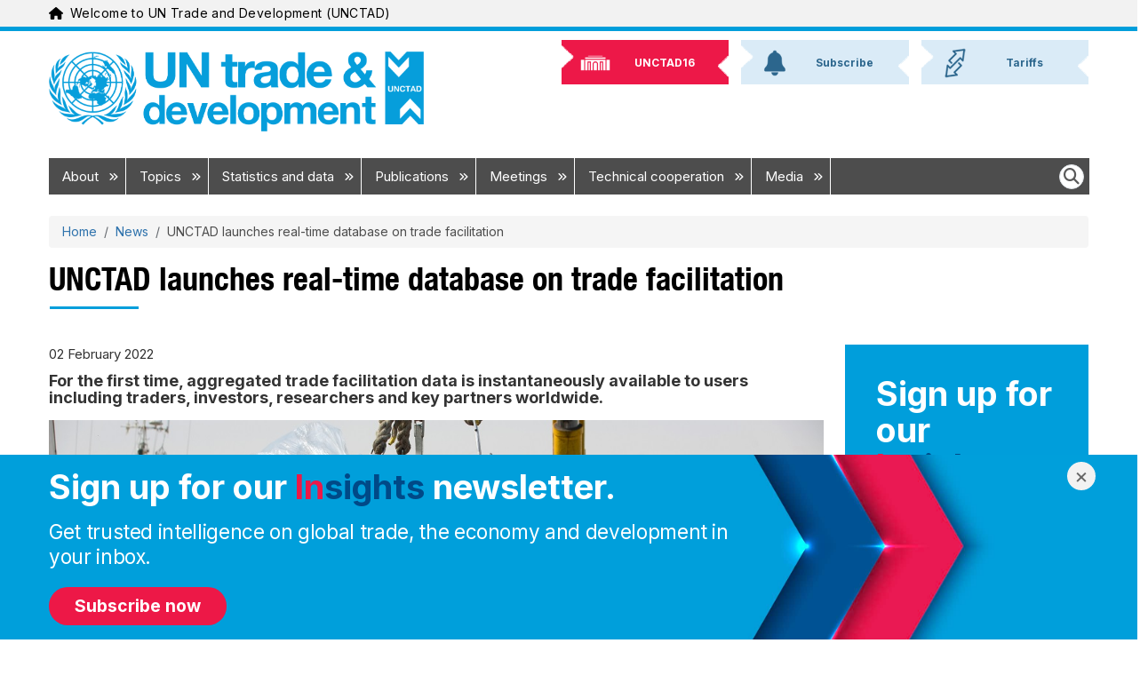

--- FILE ---
content_type: text/html; charset=UTF-8
request_url: https://unctad.org/news/unctad-launches-real-time-database-trade-facilitation
body_size: 16922
content:
<!DOCTYPE html>
<html  lang="en" dir="ltr" prefix="og: https://ogp.me/ns#">
  <head>
    <meta charset="utf-8" />
<script async src="https://www.googletagmanager.com/gtag/js?id=UA-179163753-1"></script>
<script>window.dataLayer = window.dataLayer || [];function gtag(){dataLayer.push(arguments)};gtag("js", new Date());gtag("set", "developer_id.dMDhkMT", true);gtag("config", "UA-179163753-1", {"groups":"default","anonymize_ip":true,"page_placeholder":"PLACEHOLDER_page_path","allow_ad_personalization_signals":false});gtag("config", "G-331595331", {"groups":"default","page_placeholder":"PLACEHOLDER_page_location","allow_ad_personalization_signals":false});gtag("config", "G-4057246821", {"groups":"default","page_placeholder":"PLACEHOLDER_page_location","allow_ad_personalization_signals":false});gtag("config", "G-SN6PPP7BP5", {"groups":"default","page_placeholder":"PLACEHOLDER_page_location","allow_ad_personalization_signals":false});</script>
<meta name="description" content="UNCTAD has made its database for national trade facilitation committees (NTFCs) available online to provide real-time insights on how countries are imple" />
<link rel="canonical" href="https://unctad.org/news/unctad-launches-real-time-database-trade-facilitation" />
<meta property="og:site_name" content="UN Trade and Development (UNCTAD)" />
<meta property="og:type" content="news" />
<meta property="og:url" content="https://unctad.org/news/unctad-launches-real-time-database-trade-facilitation" />
<meta property="og:title" content="UNCTAD launches real-time database on trade facilitation" />
<meta property="og:description" content="UNCTAD has made its database for national trade facilitation committees (NTFCs) available online to provide real-time insights on how countries are imple" />
<meta property="og:image" content="https://unctad.org/sites/default/files/2022-02/ntfc_online_database_image_1200x675.jpg" />
<meta property="og:image:url" content="https://unctad.org/sites/default/files/2022-02/ntfc_online_database_image_1200x675.jpg" />
<meta property="article:published_time" content="2022-02-02" />
<meta name="twitter:card" content="summary_large_image" />
<meta name="twitter:title" content="UNCTAD launches real-time database on trade facilitation" />
<meta name="twitter:site" content="@unctad" />
<meta name="twitter:description" content="UNCTAD has made its database for national trade facilitation committees (NTFCs) available online to provide real-time insights on how countries are imple" />
<meta name="twitter:image" content="https://unctad.org/sites/default/files/2022-02/ntfc_online_database_image_1200x675.jpg" />
<meta name="MobileOptimized" content="width" />
<meta name="HandheldFriendly" content="true" />
<meta name="viewport" content="width=device-width, initial-scale=1, shrink-to-fit=no" />
<meta http-equiv="x-ua-compatible" content="ie=edge" />
<link rel="icon" href="/themes/custom/newyork_b5/favicon.ico" type="image/vnd.microsoft.icon" />
<link rel="alternate" hreflang="en" href="https://unctad.org/news/unctad-launches-real-time-database-trade-facilitation" />

    <title>UNCTAD launches real-time database on trade facilitation | UN Trade and Development (UNCTAD)</title>
    <link rel="stylesheet" media="all" href="/sites/default/files/css/css_7WDEyB85UVPFY5S130sRY3Woq0gLFqxi-tVodAtIcMI.css?delta=0&amp;language=en&amp;theme=newyork_b5&amp;include=[base64]" />
<link rel="stylesheet" media="all" href="/sites/default/files/css/css_K0nU4qxAyvXGATv0Ujq9s4yTYRQ5WdW0-kSI4e8L3Eo.css?delta=1&amp;language=en&amp;theme=newyork_b5&amp;include=[base64]" />
<link rel="stylesheet" media="all" href="https://cdnjs.cloudflare.com/ajax/libs/font-awesome/6.5.2/css/all.min.css" />
<link rel="stylesheet" media="all" href="https://fonts.googleapis.com/css?family=Inter:400,500,700&amp;display=swap&amp;subset=cyrillic" />
<link rel="stylesheet" media="all" href="/sites/default/files/css/css_Q2LgByB8LJxz20QCoUbpHc9hZUwB9x7AcUTfGZJEIPQ.css?delta=4&amp;language=en&amp;theme=newyork_b5&amp;include=[base64]" />

    
  </head>
  <body class="layout-one-sidebar layout-sidebar-second page-node-36395 path-news-unctad-launches-real-time-database-trade-facilitation language-en user-anonymous path-node page-node-type-news">
    <a href="#main-content" class="visually-hidden focusable skip-link">
      Skip to main content
    </a>
    <div class="visually-hidden">MACHINE NAME = WEB 1
</div>
      <div class="dialog-off-canvas-main-canvas" data-off-canvas-main-canvas>
    			  <section class="row region region-navigation">
    
<div id="top_banner" class="language-switcher-language-url block block-language navigation navbar py-xl-0 menu--language-interface" id="block-newyork-languageswitcher" role="navigation">
	<div class="container">
		<div class="navbar-brand-wrapper">
			


<div aria-hidden="true" class="un-icon un-icon un-icon-blue me-2">
  <svg xmlns="http://www.w3.org/2000/svg" viewBox="0 0 576 512"><!--!Font Awesome Free 6.6.0 by @fontawesome - https://fontawesome.com License - https://fontawesome.com/license/free Copyright 2024 Fonticons, Inc.--><path d="M575.8 255.5c0 18-15 32.1-32 32.1l-32 0 .7 160.2c0 2.7-.2 5.4-.5 8.1l0 16.2c0 22.1-17.9 40-40 40l-16 0c-1.1 0-2.2 0-3.3-.1c-1.4 .1-2.8 .1-4.2 .1L416 512l-24 0c-22.1 0-40-17.9-40-40l0-24 0-64c0-17.7-14.3-32-32-32l-64 0c-17.7 0-32 14.3-32 32l0 64 0 24c0 22.1-17.9 40-40 40l-24 0-31.9 0c-1.5 0-3-.1-4.5-.2c-1.2 .1-2.4 .2-3.6 .2l-16 0c-22.1 0-40-17.9-40-40l0-112c0-.9 0-1.9 .1-2.8l0-69.7-32 0c-18 0-32-14-32-32.1c0-9 3-17 10-24L266.4 8c7-7 15-8 22-8s15 2 21 7L564.8 231.5c8 7 12 15 11 24z"/></svg></div>
			<span class="navbar-brand"
				data-full-text="Welcome to UN Trade and Development (UNCTAD)"
				data-short-text="Welcome to UNCTAD">
			</span>
		</div>
					


			</div>
</div>

  </section>

	      <div id="page_header_new_branding" class="container">
      <div id="brand-bar" role="heading">
          	<a class="logo navbar-btn pull-left" href="/" title="Home" rel="home">
		<img class="logo-large" src="/themes/custom/newyork_b5/images/logo_en.png" alt="UN Trade and Development (UNCTAD) - Home"/>
		<img class="logo-small" src="/themes/custom/newyork_b5/images/logo_small_blue_en.png" alt="UN Trade and Development (UNCTAD) - Home"/>
	</a>


	<nav class="container d-flex justify-content-end align-items-center flex-row d-xl-none" aria-label="Main navigation">

    	<div class="d-flex d-xl-none">
			<form class="d-flex" role="search">
				<button type="button" class="nav-link rounded-circle bg-un-blue-tint p-2 me-2" data-bs-toggle="modal" data-bs-target="#un-main-search-modal" id="modalTriggerButton" aria-label="Open search form">
					<i class="fa-solid fa-magnifying-glass fs-3 border d-flex align-items-center justify-content-center"></i>
					
				</button>
			</form>
		</div>

		<div class="bd-navbar-toggle">
			<button class="navbar-toggler rounded-circle bg-un-blue-shade p-2 text-white fw-bold" type="button">
				<svg xmlns="http://www.w3.org/2000/svg" width="24" height="24" class="bi" fill="currentColor" viewbox="0 0 16 16">
					<path fill-rule="evenodd" d="M2.5 11.5A.5.5 0 0 1 3 11h10a.5.5 0 0 1 0 1H3a.5.5 0 0 1-.5-.5zm0-4A.5.5 0 0 1 3 7h10a.5.5 0 0 1 0 1H3a.5.5 0 0 1-.5-.5zm0-4A.5.5 0 0 1 3 3h10a.5.5 0 0 1 0 1H3a.5.5 0 0 1-.5-.5z"></path>
				</svg>
				<span class="d-none fs-6 pe-1">Browse</span>
			</button>
		</div>

	</nav>
<nav role="navigation" aria-labelledby="block-newyork-b5-newbrandingheader-menu" id="block-newyork-b5-newbrandingheader" class="block block-menu navigation menu--new-branding-header">
            
  <h2 class="visually-hidden" id="block-newyork-b5-newbrandingheader-menu">New Branding Header</h2>
  

        
              <ul class="clearfix nav">
                    <li class="nav-item">
                <a href="https://unctad.org/unctad16" class="unctad16"><img class="background" alt="" src="/themes/custom/newyork_b5/images/nb_top_back.png" /><span>UNCTAD16</span>
                      <img src="/sites/default/files/menu_icons/unctad16.png" class="icon" alt="" />
                   </a>
              </li>
                <li class="nav-item">
                <a href="https://unctad.org/subscribe" class="subscribe"><img class="background" alt="" src="/themes/custom/newyork_b5/images/nb_top_back.png" /><span>Subscribe</span>
                      <img src="/sites/default/files/menu_icons/subscribe.png" class="icon" alt="" />
                   </a>
              </li>
                <li class="nav-item">
                <a href="/topic/trade-analysis/tariffs" class="tariffs"><img class="background" alt="" src="/themes/custom/newyork_b5/images/nb_top_back.png" /><span>Tariffs</span>
                      <img src="/sites/default/files/menu_icons/tariffs.png" class="icon" alt="" />
                   </a>
              </li>
        </ul>
  


  </nav>


      </div>
    </div>
  
					<div class="small-header-menu container"><ul><li class="unctad16"><a href="https://unctad.org/unctad16"><img class="background" alt="" src="/themes/custom/newyork_b5/images/nb_top_back.png" /><span>UNCTAD16</span></a></li><li class="subscribe"><a href="https://unctad.org/subscribe"><img class="background" alt="" src="/themes/custom/newyork_b5/images/nb_top_back.png" /><span>Subscribe</span></a></li><li class="tariffs"><a href="/topic/trade-analysis/tariffs"><img class="background" alt="" src="/themes/custom/newyork_b5/images/nb_top_back.png" /><span>Tariffs</span></a></li></ul></div>
		<header class="navbar navbar-expand-xl navbar py-2 navbar-default container" id="navbar" role="banner">
			<div
				class="navbar-header">
													<button type="button" class="navbar-toggle" data-toggle="collapse" data-target="#navbar-collapse">
						<span class="sr-only">Toggle navigation</span>
						<span class="icon-bar"></span>
						<span class="icon-bar"></span>
						<span class="icon-bar"></span>
					</button>
							</div>
										<div id="navbar-collapse" class="navbar-collapse collapse">
					  <section class="row region region-navigation-collapsible">
    <nav role="navigation" aria-labelledby="block-mainnavigation-menu" id="block-mainnavigation" class="block block-menu navigation menu--main">
            
  <h2 class="visually-hidden" id="block-mainnavigation-menu">Main navigation</h2>
  

        

	
	<ul class="navbar-nav ml-auto">
																								<li class="nav-item menu-item">
						<a  class="nav-link item" href="/about">About
															<i class="fa-solid fa-angles-right fa-xs" aria-hidden="true"></i>
													</a>
													<div class="menu_link_content"><div class="megamenu_container"><div class="row"><div class="megamenu_content p-3"><div class="row"><div class="col"><h4>We help developing countries benefit from the global economy more fairly and effectively, providing data and analysis, facilitating consensus-building and offering technical assistance on issues related to trade and development.</h4></div></div><div class="row"><div class="col col-7 left_column"><ul class="visual_list"><li><div><div><a href="/about/office-of-the-secretary-general"><img src="/sites/default/files/inline-images/2024-06-10_sg-grynspan_557x557.jpg" alt="Rebeca Grynspan" width="557" height="557"></a></div><div><div><a href="/about/office-of-the-secretary-general">Secretary-General</a></div><div class="label"><a href="/about/office-of-the-secretary-general">Rebeca Grynspan</a></div></div></div></li><li><div><div><a href="/about/office-of-the-secretary-general/deputy-secretary-general"><img src="/sites/default/files/inline-images/UNCTAD-DSG_Pedro-Manuel-Moreno_official-photo_557x557_0.jpg" alt="Pedro Manuel-Moreno" width="557" height="557"></a></div><div><div><a href="/about/office-of-the-secretary-general/deputy-secretary-general">Deputy Secretary-General</a></div><div class="label"><a href="/about/office-of-the-secretary-general/deputy-secretary-general">Pedro Manuel Moreno</a></div></div></div></li><li><div><div><a href="/publication/unctad-15-outcome-spirit-speightstown-and-bridgetown-covenant"><img src="/sites/default/files/inline-images/ioss2022d1_143x143.jpg" alt="UNCTAD15" width="143" height="143"></a></div><div><div><a href="/publication/unctad-15-outcome-spirit-speightstown-and-bridgetown-covenant">UNCTAD15 outcome documents</a></div></div></div></li><li><div><div><a href="/publication/annual-report-2024"><img src="/sites/default/files/inline-images/osg2025d2_143x143.jpg" alt="Annual Report 2024" width="143" height="143"></a></div><div><div><a href="/publication/annual-report-2024">Annual Report 2024</a></div></div></div></li><li><div><div><a href="/system/files/official-document/UNCTAD-at-a-glance_en.pdf" target="_blank"><img src="/sites/default/files/inline-images/2022-unctad-at-a-glance_143x143.jpg" alt="UNCTAD at a Glance" width="143" height="143"></a></div><div><div><a href="/system/files/official-document/UNCTAD-at-a-glance_en.pdf" target="_blank">UNCTAD at a Glance</a></div></div></div></li><li><div><div><a href="/brand"><img src="/sites/default/files/2025-04/logo-branding.png" alt="UNCTAD at a Glance" width="143" height="143"></a></div><div><div><a href="/brand" target="_blank">Brand Hub</a></div></div></div></li></ul></div><div class="col col-5 right_column"><ul><li><a href="/delegates">Delegates Portal</a> (password required)</li><li style="display:none;"><a href="/about/accountability">Accountability</a></li><li><a href="/about/evaluation">Evaluation</a></li><li><a href="https://elearning.unctad.org/">E-learning portal</a></li><li><a href="/about/history">History</a></li><li><a href="/about/membership">Member States</a></li><li><a href="/about/organization">Organization</a></li><li><a href="/about/partnership">Partnerships</a></li><li><a href="/about/trade-and-development-board">Trade and Development Board</a></li><li><a href="https://unctad.org/unctad16">UNCTAD16</a></li></ul></div></div></div></div></div><style type="text/css">
  #menu-hover-container-wrapper #menu-hover-container {
    padding: 0 1rem;
  }
  .megamenu_container .megamenu_content h4 {
    margin-bottom: 20px;
  }
  .megamenu_container {
    background-color: rgba(224, 237, 246, 1);
  }
  .megamenu_container .megamenu_content .row .col a {
    border: 0;
    color: rgba(1, 72, 136, 1.0) !important;
    background-color: transparent !important;
    display: inline;
    padding: 0;
    text-decoration: none;
  }
  .megamenu_container .megamenu_content .row .col a:hover {
    text-decoration: underline;
  }
  .megamenu_container .megamenu_content .row .col p {
    max-width: 700px;
  }
  .megamenu_container .megamenu_content .row .col.right_column h2, .megamenu_container .megamenu_content .row .col.left_column h2 {
    font-size: 26px;
  }
  .megamenu_container .megamenu_content .row .col li {
    background-color: transparent !important;
  }
  .megamenu_container .megamenu_content .row .col .visual_list {
    display: flex;
    flex-wrap: wrap;
    list-style: none;
    margin: 0;
    padding: 0;
  }
  .megamenu_container .megamenu_content .row .col .visual_list li {
    background-color: transparent;
    display: inline-block;
    margin-bottom: 20px;
    width: calc(100% / 3);
  }
  .megamenu_container .megamenu_content .row .col .visual_list li:hover a {
    color: #000;
    text-decoration: underline;
  }
  .megamenu_container .megamenu_content .row .col .visual_list li img {
    border: 4px solid #fff;
    margin-bottom: 5px;
    width: 150px;
  }
  .megamenu_container .megamenu_content .row .right_column {
    border-left: 2px solid rgba(180, 189, 194, 1);
  } 
  .megamenu_container {
    background-color: rgba(224, 237, 246, 1);
  }
  .megamenu_container .megamenu_content h4 {
    margin-bottom: 20px;
  }
  .megamenu_container .megamenu_content .row .col a {
    border: 0;
    color: rgba(1, 72, 136, 1.0);
    display: inline;
    padding: 0;
    text-decoration: none;
  }
  .megamenu_container .megamenu_content .row .col a:hover {
    text-decoration: underline;
  }
  .megamenu_container .megamenu_content .row .col p {
    max-width: 700px;
  }
  .megamenu_container .megamenu_content .row .col.right_column h2, .megamenu_container .megamenu_content .row .col.left_column h2 {
    font-size: 32px;
  }
  .megamenu_container .megamenu_content .row .col li {
    background-color: transparent;
  }
  .megamenu_container .megamenu_content .row .col .visual_list {
    display: flex;
    flex-wrap: wrap;
    list-style: none;
    margin: 0;
    padding: 0;
  }
  .megamenu_container .megamenu_content .row .col .visual_list li {
    background-color: transparent;
    display: inline-block;
    margin-bottom: 20px;
    width: calc(100% / 3);
  }
  .megamenu_container .megamenu_content .row .col .visual_list li:hover a {
    color: #000;
    text-decoration: underline;
  }
  .megamenu_container .megamenu_content .row .col .visual_list li img {
    border: 4px solid #fff;
    margin-bottom: 5px;
    width: 150px;
  }
  .megamenu_container .megamenu_content .row .right_column {
    border-left: 2px solid rgba(180, 189, 194, 1);
  }
</style></div>
											</li>
																															<li class="nav-item menu-item">
						<a  class="nav-link item" href="/topics">Topics
															<i class="fa-solid fa-angles-right fa-xs" aria-hidden="true"></i>
													</a>
													<div class="menu_link_content"><div class="megamenu_container"><div class="row"><div class="megamenu_content p-3"><div class="row"><div class="col"><h4>We help countries achieve inclusive, sustainable growth by transforming the ambitions of the Sustainable Development Goals into actions that deliver concrete results. Our work focuses on:</h4></div></div><div class="row"><div class="col col-md-3"><ul><li><a href="/topic/africa">Africa</a></li><li><a href="/topic/commodities">Commodities</a></li><li><a href="/Topic/Competition-and-Consumer-Protection">Competition and consumer protection</a></li><li><a href="/topic/debt-and-finance">Debt and development finance</a></li><li><a href="/topic/ecommerce-and-digital-economy">E-commerce and the digital economy</a></li><li><a href="/topic/enterprise-development">Enterprise development</a></li></ul></div><div class="col col-md-3"><ul><li><a href="/topic/gender-equality">Gender equality</a></li><li><a href="/topic/investment">Investment</a></li><li><a href="/topic/landlocked-developing-countries">Landlocked developing countries</a></li><li><a href="/topic/least-developed-countries">Least developed countries</a></li><li><a href="/topic/macroeconomics">Macroeconomics</a></li></ul></div><div class="col col-md-3"><ul><li><a href="/topic/palestinian-people">The Palestinian people</a></li><li><a href="/topic/science-technology-and-innovation">Science, technology and innovation</a></li><li><a href="/topic/small-island-developing-states">Small island developing states</a></li><li><a href="/topic/south-south-cooperation">South-South cooperation</a></li><li><a href="/topic/trade-agreements">Trade agreements</a></li></ul></div><div class="col col-md-3"><ul><li><a href="/topic/trade-analysis">Trade analysis</a></li><li><a href="/topic/trade-and-environment">Trade and environment</a></li><li><a href="/topic/training-and-capacity-building">Training and capacity building</a></li><li><a href="/topic/transport-and-trade-logistics">Transport, logistics and trade facilitation</a></li><li><a href="/topic/youth">Youth</a></li></ul></div></div></div></div></div></div>
											</li>
																															<li class="nav-item menu-item">
						<a  class="nav-link item" href="/statistics">Statistics and data
															<i class="fa-solid fa-angles-right fa-xs" aria-hidden="true"></i>
													</a>
													<div class="menu_link_content"><div class="megamenu_container"><div class="row"><div class="megamenu_content p-3"><div class="row"><div class="col"><h4>We provide reliable and timely data and statistics to help countries better understand trade and development trends and design more effective economic, environmental and social policies.</h4></div></div><div class="row"><div class="col col-7 left_column"><h2>Featured</h2><ul><li><a href="/data-stories">Data stories</a></li><li><a href="https://unctadstat.unctad.org/" target="_blank">Data hub</a><ul><li><a href="https://unctadstat.unctad.org/datacentre/" target="_blank">UNCTADstat Data centre</a></li><li><a href="https://unctadstat.unctad.org/insights" target="_blank">Data insights</a></li><li><a href="https://unctadstat.unctad.org/EN/Nowcasts.html" target="_blank">Nowcasts</a></li><li><a href="https://unctadstat.unctad.org/CountryProfile/en-GB/index.html" target="_blank">Country profiles</a></li></ul></li></ul></div><div class="col col-5 right_column"><h2>In focus</h2><ul><li><a href="/sdg-costing">Costs of achieving the SDGs</a></li><li><a href="/global-crisis/dashboard">Pulse of the global cost-of-living crisis</a></li><li><a href="/topic/least-developed-countries/productive-capacities-index">Productive Capacities Index</a></li><li><a href="https://sdgpulse.unctad.org/" target="_blank">SDG Pulse</a></li><li><a href="/publication/world-of-debt/dashboard">World of Debt Dashboard</a></li><li><a href="https://trainsonline.unctad.org/home" target="_blank">TRAINS Portal (trade regulations and non-tariff measures)</a></li></ul></div></div></div></div></div></div>
											</li>
																															<li class="nav-item menu-item">
						<a  class="nav-link item" href="/publications">Publications
															<i class="fa-solid fa-angles-right fa-xs" aria-hidden="true"></i>
													</a>
													<div class="menu_link_content"><div class="megamenu_container"><div class="row"><div class="megamenu_content p-3"><div class="row"><div class="col"><h4>Our research and publications provide authoritative and evidence-based analysis on trade and development and policy recommendations to help countries tackle today’s biggest challenges.</h4></div></div><div class="row"><div class="col col-7 left_column"><h2>Featured</h2><ul><li><a href="/publications-search?f%5B0%5D=product%3A588">Commodities and Development Report</a></li><li><a href="/publications-search?f%5B0%5D=product%3A598">Digital Economy Report</a></li><li><a href="/publications-search?f%5B0%5D=product%3A390">Economic Development in Africa Report</a></li><li><a href="/publications-search?f%5B0%5D=product%3A396">Handbook of Statistics</a></li><li><a href="/publications-search?f%5B0%5D=product%3A392">Least Developed Countries Report</a></li><li><a href="/publications-search?f%5B0%5D=product%3A393">Review of Maritime Transport</a></li><li><a href="/publications-search?f%5B0%5D=product%3A644">Technology and Innovation Report</a></li><li><a href="/publications-search?f%5B0%5D=product%3A394">Trade and Development Report</a></li><li><a href="/publications-search?f%5B0%5D=product%3A397">World Investment Report</a></li></ul><p><a href="/publications-search">Search for a publication</a></p></div><div class="col col-5 right_column"><h2>In focus</h2><ul><li><a href="/publications-search?f%5B0%5D=product%3A609">Global Investment Trends Monitor</a></li><li><a href="/publications-search?f%5B0%5D=product%3A1572">Global Trade Update</a></li><li><a href="/publications-search?f%5B0%5D=product%3A655">Policy briefs</a></li><li><a href="/publications-search?f%5B0%5D=product%3A412">Rapid assessments</a></li><li><a href="/publications-search?f%5B0%5D=product%3A389">Working papers</a></li></ul></div></div></div></div></div></div>
											</li>
																															<li class="nav-item menu-item">
						<a  class="nav-link item" href="/meetings">Meetings
															<i class="fa-solid fa-angles-right fa-xs" aria-hidden="true"></i>
													</a>
													<div class="menu_link_content"><div class="megamenu_container"><div class="row"><div class="megamenu_content p-3"><div class="row"><div class="col"><h4>Our meetings and events convene governments, businesses, civil society organizations, academia and international organizations to discuss and build consensus on the most pressing trade and development issues.</h4></div></div><div class="row"><div class="col col-7 left_column"><h2>Featured</h2><ul><li><a href="/meetings-search?f[0]=product%3A345">Debt Management Conference</a></li><li><a href="/topic/ecommerce-and-digital-economy/unctad-eweek">eWeek</a></li><li><a href="/meetings-search?f[0]=product%3A1848">Ocean Forum</a></li><li><a href="/about/trade-and-development-board">Trade and Development Board</a></li><li><a href="/topic/commission-on-science-and-technology-for-development">UN Commission on Science and Technology for Development</a></li><li><a href="/unctad16">UNCTAD16</a></li><li><a href="https://worldinvestmentforum.unctad.org/" target="_blank">World Investment Forum</a></li></ul><p><a href="/calendar">Calendar</a></p><p><a href="/meetings-search">Search for a meeting</a></p></div><div class="col col-5 right_column"><h2>Meeting series in focus</h2><ul><li>Commissions<ul><li><a href="/meetings-search?f%5B0%5D=product%3A322">Investment, enterprise and development</a></li><li><a href="/meetings-search?f%5B0%5D=product%3A319">Trade and development</a></li></ul></li><li><a href="/meetings-search?f%5B0%5D=product%3A316">Expert meetings</a></li><li>Intergovernmental groups of experts<ul><li><a href="/meetings-search?f%5B0%5D=product%3A1453">Competition law and policy</a></li><li><a href="/meetings-search?f%5B0%5D=product%3A1454">Consumer protection law and policy</a></li><li><a href="/meetings-search?f%5B0%5D=product%3A335">E-commerce and the digital economy</a></li><li><a href="/meetings-search?f%5B0%5D=product%3A336">Financing for development</a></li><li><a href="/meetings-search?f%5B0%5D=product%3A1459">International standards of accounting and reporting</a></li></ul></li></ul></div></div></div></div></div></div>
											</li>
																															<li class="nav-item menu-item">
						<a  class="nav-link item" href="/projects">Technical cooperation
															<i class="fa-solid fa-angles-right fa-xs" aria-hidden="true"></i>
													</a>
													<div class="menu_link_content"><div class="megamenu_container"><div class="row"><div class="megamenu_content p-3"><div class="row"><div class="col"><h4>Our technical cooperation helps developing countries better integrate into the global economy by transforming their economies, tackling vulnerabilities, improving competitiveness and empowering people.</h4></div></div><div class="row"><div class="col col-7 left_column"><h2>Featured programmes</h2><ul><li><a href="/topic/transport-and-trade-logistics/customs-automation-ASYCUDA">Automated System for Customs Data (ASYCUDA)</a></li><li><a href="/topic/debt-and-finance/dmfas">Debt Management and Financial Analysis System (DMFAS)</a></li></ul><p><a href="/project-search">Search for a project</a></p></div><div class="col col-5 right_column"><h2>In focus</h2><ul><li><a href="/news-search?f[0]=sitemap%3A896">Impact stories</a></li><li><a href="/projects/united-nations-development-account-projects">Map of UN Development Account projects</a></li><li><a href="/projects/formal-requests-for-technical-cooperation">Project requests</a></li><li><a href="/projects/funding-sources">Sources of funding</a></li><li><a href="/projects/TOOLBOX">Technical assistance toolbox</a></li></ul></div></div></div></div></div></div>
											</li>
																															<li class="nav-item menu-item">
						<a  class="nav-link item" href="/media-centre">Media
															<i class="fa-solid fa-angles-right fa-xs" aria-hidden="true"></i>
													</a>
													<div class="menu_link_content"><div class="megamenu_container"><div class="row"><div class="megamenu_content p-3"><div class="row"><div class="col col-7 left_column"><h2>For registered journalists</h2><ul><li><a href="/newsroom">Newsroom</a> (password required)</li></ul></div><div class="col col-5 right_column"><h2>Latest</h2><ul><li><a href="/brand">Brand assets</a></li><li><a href="/news-search?f[0]=sitemap%3A910">News</a></li><li><a href="/pressmaterial-search?f[0]=type%3A265">Press releases</a></li><li><a href="/osgstatements-search?f[0]=product%3A1638">Secretary-General statements</a></li><li><a href="/podcast-search?f[0]=sub_type:1675">The Weekly Tradecast episodes</a></li><li><a href="https://www.youtube.com/UNCTADOnline" target="_blank">Videos</a></li></ul></div></div></div></div></div></div>
											</li>
										</ul>


<ul class="clearfix navbar-nav ml-auto right-menu d-none d-md-none d-lg-none d-xl-block">
	<form class="d-flex" role="search">
		<button type="button" class="nav-link" data-bs-toggle="modal" data-bs-target="#un-main-search-modal" id="modalTriggerButton" aria-label="Open search form">
			<i class="fa-solid fa-magnifying-glass fs-4 p-1 bg-white border rounded-circle d-flex align-items-center justify-content-center"></i>
		</button>
	</form>
</ul>

  </nav>
<nav role="navigation" aria-labelledby="-menu" class="block block-menu navigation menu--main-navigation-right">
            
  <h2 class="visually-hidden" id="-menu">Main navigation right</h2>
  

        
  </nav>

  </section>

				</div>
					</header>
		<div id="menu-hover-container-wrapper" class="container">
			<div id="menu-hover-container"></div>
		</div>
	
<div
	class="container pt-3">
							  

<div id="block-newyork-breadcrumbs" class="block block-system block-system-breadcrumb-block" style="
      background-color: inherit;
    " id="unctad-block-19712" >
    
    
        
  <nav role="navigation" aria-label="breadcrumb" style="">
  <ol class="breadcrumb">
            <li class="breadcrumb-item">
        <a href="/">Home</a>
      </li>
                <li class="breadcrumb-item">
        <a href="/news-search">News</a>
      </li>
                <li class="breadcrumb-item active">
        UNCTAD launches real-time database on trade facilitation
      </li>
        </ol>
</nav>


  </div>


			
		
							  <section class="row region region-title">
    

<div id="block-newyork-page-title" class="block block-core block-page-title-block" style="
      background-color: inherit;
    " id="unctad-block-13200" >
    
    
              <h1 class="page-header"><span class="field field--name-title field--type-string field--label-hidden">UNCTAD launches real-time database on trade facilitation</span>
</h1>
  
  </div>

  </section>

			
							  <section class="row region region-top-bar">
    <div data-drupal-messages-fallback class="hidden"></div>

  </section>

			
		</div>
	<div role="main" class="main-container container js-quickedit-main-content">
		<div
			class="row">
						
									<section class="main-content col col-sm-9 region-content" id="content" role="main">
													<a id="main-content"></a>
					  

<div id="block-newyork-content" class="block block-system block-system-main-block" style="
      background-color: inherit;
    " id="unctad-block-42142" >
    
    
        
<article>
	<div class="row">
		<div class="col-sm-12">
			
						
			<div class="node__content">
				<div>02
					February
					2022
				</div>
				<div class="mb-3">
					<h4>
            For the first time, aggregated trade facilitation data is instantaneously available to users including traders, investors, researchers and key partners worldwide.

      </h4>
				</div>
									<div id="sharethis"><div class="un-share-icons">
    
  <span st_url="https://unctad.org/news/unctad-launches-real-time-database-trade-facilitation" 
        st_title="UNCTAD launches real-time database on trade facilitation" 
        class="st_facebook_large" 
        displaytext="facebook" 
        st_processed="yes">
    <a href="https://www.facebook.com/sharer/sharer.php?u=https%3A%2F%2Functad.org%2Fnews%2Functad-launches-real-time-database-trade-facilitation"
       target="_blank" rel="noopener noreferrer" aria-label="Share on Facebook"
       style="text-decoration:none;color:#000000;display:inline-block;cursor:pointer;" class="stButton">
      <span class="stLarge" style="background-image: url('https://ws.sharethis.com/images/2017/facebook_32.png');"></span>
    </a>
  </span>

  <span st_url="https://unctad.org/news/unctad-launches-real-time-database-trade-facilitation" 
        st_title="UNCTAD launches real-time database on trade facilitation" 
        class="st_twitter_large" 
        displaytext="twitter" 
        st_processed="yes">
    <a href="https://twitter.com/intent/tweet?url=https%3A%2F%2Functad.org%2Fnews%2Functad-launches-real-time-database-trade-facilitation&text=UNCTAD%20launches%20real-time%20database%20on%20trade%20facilitation"
       target="_blank" rel="noopener noreferrer" aria-label="Share on Twitter (X)"
       style="text-decoration:none;color:#000000;display:inline-block;cursor:pointer;" class="stButton">
      <span class="stLarge" style="background-image: url('https://ws.sharethis.com/images/2017/twitter_32.png');"></span>
    </a>
  </span>

  <span st_url="https://unctad.org/news/unctad-launches-real-time-database-trade-facilitation" 
        st_title="UNCTAD launches real-time database on trade facilitation" 
        class="st_linkedin_large" 
        displaytext="linkedin" 
        st_processed="yes">
    <a href="https://www.linkedin.com/shareArticle?mini=true&url=https%3A%2F%2Functad.org%2Fnews%2Functad-launches-real-time-database-trade-facilitation&title=UNCTAD%20launches%20real-time%20database%20on%20trade%20facilitation"
       target="_blank" rel="noopener noreferrer" aria-label="Share on LinkedIn"
       style="text-decoration:none;color:#000000;display:inline-block;cursor:pointer;" class="stButton">
      <span class="stLarge" style="background-image: url('https://ws.sharethis.com/images/2017/linkedin_32.png');"></span>
    </a>
  </span>

  <span st_url="https://unctad.org/news/unctad-launches-real-time-database-trade-facilitation" 
        st_title="UNCTAD launches real-time database on trade facilitation" 
        class="st_whatsapp_large" 
        displaytext="whatsapp" 
        st_processed="yes">
    <a href="https://wa.me/?text=UNCTAD%20launches%20real-time%20database%20on%20trade%20facilitation%20https%3A%2F%2Functad.org%2Fnews%2Functad-launches-real-time-database-trade-facilitation"
       target="_blank" rel="noopener noreferrer" aria-label="Share on WhatsApp"
       style="text-decoration:none;color:#000000;display:inline-block;cursor:pointer;" class="stButton">
      <span class="stLarge" style="background-image: url('https://ws.sharethis.com/images/2017/whatsapp_32.png');"></span>
    </a>
  </span>
</div>
</div>
																			<figure class="figure">
							<img alt="The Port of Walvis Bay in Namibia." src="/sites/default/files/2022-02/ntfc_online_database_image_1200x675.jpg" class="figure-img img-fluid"/>
							<figcaption>
  <div class="clearfix text-formatted field field--name-field-image-description field--type-text-long field--label-visually_hidden">
    <div class="field__label visually-hidden">Default image copyright and description</div>
              <div class="field__item"><p>The Port of Walvis Bay in Namibia. <strong>© World Bank/John Hogg</strong></p>
</div>
          </div>
</figcaption>
						</figure>
																	<div class="mb-3"><p>UNCTAD has made its <a href="/topic/transport-and-trade-logistics/trade-facilitation/committees-around-world">database for national trade facilitation committees (NTFCs)</a> available online to provide real-time insights on how countries are implementing their commitments under the World Trade Organization’s landmark <a href="/news/implementation-wto-trade-facilitation-agreement-not-sprint-marathon">Trade Facilitation Agreement</a>.</p>

<p>It launched the online database during the <a href="/meeting/global-forum-2022-national-trade-facilitation-committees">Global Forum for National Trade Facilitation Committees</a> taking place from 1 to 4 February.</p>

<p>The database, which came into being in 2010, incorporates several new features and allows users to explore information on country-based NTFCs and compare statistics globally, regionally and by development groupings.</p>

<p>It helps users understand the differences in trade facilitation progress between different country groupings, or how a country is performing compared to others.</p>

<h4>No more waiting</h4>

<p>“In the past, interested parties needed to wait for UNCTAD to release new statistics in a separate study every two years,” said Arántzazu Sánchez, who works on UNCTAD’s trade facilitation programme.</p>

<p>“Now, they have the most updated data at the reach of their hands whenever they need them,” Ms. Sánchez added.</p>

<p>The online database – available in English, French and Spanish – is among UNCTAD’s latest efforts to help trade facilitation stakeholders benefit from its resources.</p>

<h4>Comprehensive database</h4>

<p>The database compiles data from NTFCs into a single, standardized repertoire to expedite research and comparisons.</p>

<p>Since 2013, the number of country cases in the database has almost doubled from 70 to over 130, making it one of the most comprehensive repositories in the world.</p>

<p>The database covers a wide range of topics on NTFCs, including the scope of responsibilities of a national committee, its institutional framework, membership, gender composition, communication, outcomes and sustainability measurements.</p>

<p>It also provides contact information for individual NTFCs, allowing all interested parties to acquire additional information straight from the source.</p>

<h4>Sustainability score for each committee</h4>

<p>As part of an upgrade of the database, UNCTAD has developed sustainability scores for individual NTFCs.</p>

<p>The score was calculated based on a series of factors that determine a committee’s capacity to be operational in the long run.</p>

<p>Therefore, the score not only focuses on the prerequisites to set up an efficient NTFC but also considers the current practices in each country.</p>

<p>Analysing an individual committee’s sustainability score will help highlight its strengths and weaknesses, followed by a technical assistance action plan, if necessary.</p>

<p>According to the most recent data released in January 2022, NTFCs got an average of 47 out of 100 points in the sustainability score.</p>

<h4>Accelerating trade facilitation reforms</h4>

<p>COVID-19-induced disruptions to trade since early 2020 have highlighted the importance of trade facilitation.</p>

<p>“Implementing trade facilitation reforms requires a high level of coordination among parties to simplify, modernize and harmonize import and export processes,” said Shamika Sirimanne, who heads the technology and logistics division of UNCTAD.</p>

<p>“That’s where NTFCs come in, with a role to support countries’ efforts to align with the historic Trade Facilitation Agreement of the World Trade Organization,” Ms. Sirimanne added.</p>

<p>However, experience shows that establishing and maintaining an NFTC is not as easy as it sounds.</p>

<p>Issues such as lack of awareness, frequent replacement of members and funding shortages are just the tip of the iceberg. Adding to the challenges is the COVID-19 pandemic hindering regular meetings and communication for many NTFCs.</p>

<p>With tools like the database, UNCTAD enhances transparency and information sharing to empower NTFCs in their role as coordinators of trade facilitation reforms.</p>

<div class="embed-responsive embed-responsive-16by9"><iframe allow="accelerometer; autoplay; clipboard-write; encrypted-media; gyroscope; picture-in-picture" allowfullscreen="" frameborder="0" src="https://www.youtube.com/embed/uvHzWO3iYow"></iframe></div>
</div>
			</div>
		</div>
	</article>

  </div>


							</section>

															<aside class="col-12 col-xl-3" role="complementary">
						  

<div id="block-newyork-b5-mailchimpinsightssignuplight" class="block block-unctad-mailchimp block-mailchimp-insights-signup-block-light" style="
      background-color: inherit;
    " id="unctad-block-63272" >
    
    
        	<div class="mailchimp-embed-view">
		<div class="body">
			<div class="content">
				<h2 class="mailchimp-embed-form-title">
					<span>Sign up for our</span>
					<span class="red">In</span><span class="blue">sights</span>
					<span>newsletter.</span>
				</h2>
				<p class="mailchimp-embed-form-tagline">Get trusted intelligence on global trade, the economy and development in your inbox.</p>
				
<form class="mailchimp-insights-light-signup-form" data-drupal-selector="mailchimp-insights-light-signup-form" action="/news/unctad-launches-real-time-database-trade-facilitation" method="post" id="mailchimp-insights-light-signup-form" accept-charset="UTF-8">
  <div class="email-submit-wrapper js-form-wrapper form-wrapper mb-3" data-drupal-selector="edit-wrapper" id="edit-wrapper"><span class="socialMedia submit-icon-wrapper"><button class="icon-submit-button button js-form-submit form-submit btn btn-primary" title="Submit" data-drupal-selector="edit-submit" type="submit" id="edit-submit" name="icon_submit" value="Subscribe">Subscribe</button>
</span></div>
<input autocomplete="off" data-drupal-selector="form-4ycfj-jo69vfo4makulcktifimncxasfk-vgibyhxwk" type="hidden" name="form_build_id" value="form-4yCFj-jO69VFo4mAkuLckTIfImncXAsfk-vGIByhxWk" class="form-control" />
<input data-drupal-selector="edit-mailchimp-insights-light-signup-form" type="hidden" name="form_id" value="mailchimp_insights_light_signup_form" class="form-control" />

</form>

			</div>
		</div>
	</div>

  </div>


<div id="block-unctadnews" class="block block-unctad-block block-unctad-news sidebar-content--light-blue vertical" style="
      background-color: #eee; padding: 5px;
    " id="unctad-block-28568" >
    
      <h2 style="
            "><span>Related</span></h2>
    
    
          <h3>Stories</h3>
        <div class="views-element-container"><div class="view view-unctad-news view-id-unctad_news view-display-id-block_1 js-view-dom-id-e9ec1a74b08a8c0b860e0355bc39e8a40a4f02b3592daf9cf6df8c5d716f78b4">
  
    
            <div class="view-content">
          <div class="views-row row news-vertical">
    <a href="/news/unctad-empowerment-programme-trade-facilitation-marks-10-year-milestone" title="UNCTAD Empowerment Programme for Trade Facilitation marks 10-year milestone">
      <div class="col-xs-12">
        <div class="date">
          1 Dec 2025
        </div>
        <div class="row">
          <div class="col-md-6 first">
                          <img alt="UNCTAD Empowerment Programme for Trade Facilitation marks 10-year milestone" class="views-field-field-news-image img-responsive medium" src="/sites/default/files/styles/medium/public/2025-11/shutterstock_1265958772_1200x675.jpg?itok=gZPnx8i7" />
                      </div>
          <div class="col-md-6 second no-left-padding">
            UNCTAD Empowerment Programme for Trade Facilitation marks 10-year milestone
          </div>
        </div>
      </div>
    </a>
  </div>
  <br />
    <div class="views-row row news-vertical">
    <a href="/news/global-supply-chains-under-strain-ministers-call-just-and-resilient-transitions" title="Global supply chains under strain – ministers call for just and resilient transitions">
      <div class="col-xs-12">
        <div class="date">
          22 Oct 2025
        </div>
        <div class="row">
          <div class="col-md-6 first">
                          <img alt="Global supply chains under strain – ministers call for just and resilient transitions" class="views-field-field-news-image img-responsive medium" src="/sites/default/files/styles/medium/public/2025-10/port-containers-trade-supply-chaings-transport-logistics_1200x675.jpg?itok=OMKvA06z" />
                      </div>
          <div class="col-md-6 second no-left-padding">
            Global supply chains under strain – ministers call for just and resilient transitions
          </div>
        </div>
      </div>
    </a>
  </div>
  <br />
    <div class="views-row row news-vertical">
    <a href="/news/un-global-supply-chain-forum-2026-set-take-place-saudi-arabia" title="UN Global Supply Chain Forum 2026 set to take place in Saudi Arabia">
      <div class="col-xs-12">
        <div class="date">
          22 Oct 2025
        </div>
        <div class="row">
          <div class="col-md-6 first">
                          <img alt="UN Global Supply Chain Forum 2026 set to take place in Saudi Arabia" class="views-field-field-news-image img-responsive medium" src="/sites/default/files/styles/medium/public/2025-10/20251022_newspic_shutterstock_2473141841_1200x675.jpg?itok=Opv6LdIO" />
                      </div>
          <div class="col-md-6 second no-left-padding">
            UN Global Supply Chain Forum 2026 set to take place in Saudi Arabia
          </div>
        </div>
      </div>
    </a>
  </div>
  <br />

    </div>
  
          
      </div>
</div>


          <div class="related-items">
                              <h3>Topic</h3>
                    <ul>
                      <li><a class="title" href="/topic/transport-and-trade-logistics" title="Transport, logistics and trade facilitation">
              Transport, logistics and trade facilitation
            </a>
            </li>
                    </ul>
				
                              <h3>Programmes</h3>
                    <ul>
                      <li><a href="/topic/transport-and-trade-logistics/trade-facilitation"> Trade facilitation</a></li>
                       <li><a href="/topic/transport-and-trade-logistics/trade-facilitation/empowerment-programme"> Empowerment Programme for Trade Facilitation</a></li>
                     </ul>
				
				
				                      <h3>Event</h3>
                    <ul>
                      <li><a href="/meeting/global-forum-2022-national-trade-facilitation-committees"> Global forum 2022 for national trade facilitation committees</a></li>
                     </ul>
				
      </div>
      </div>


<div id="block-unctadkeywords" class="block block-unctad-block block-unctad-keywords" style="
      background-color: inherit;
    " id="unctad-block-34279" >
    
    
        <h2><span>Keywords</span></h2><div class="keywords-list"><div class="keyword-term"><a href="/news-search?f[0]=thematic%3A1571">COVID-19</a></div><div class="keyword-term"><a href="/news-search?f[0]=thematic%3A1383">Trade Facilitation</a></div><div class="keyword-term"><a href="/news-search?f[0]=thematic%3A1412">Trade Promotion</a></div></div>
  </div>


					</aside>
									</div>
	</div>

			<div class="footer-wrapper container arrow-x">
	<footer class="footer-un2" role="contentinfo">
		<div class="row footer-links">
			<div class="col-md-2">
				<img class="logo" src="/themes/custom/newyork_b5/images/logo_small_white_en.png" alt="United Nations Conference on Trade and Development"/>
			</div>
			<div class="col-md-10">
				<div class="">
					  <section class="row region region-footer">
    <nav role="navigation" aria-labelledby="block-newyork-footer-menu" id="block-newyork-footer" class="block block-menu navigation menu--footer">
            
  <h2 class="visually-hidden" id="block-newyork-footer-menu">Footer menu</h2>
  

        
              <ul id="block-newyork-footer" class="clearfix menu nav list-inline">
                    <li class="list-inline-item menu-item">
        <a href="/delegate">DELEGATES PORTAL</a>
              </li>
                <li class="list-inline-item menu-item">
        <a href="/civil-society" data-drupal-link-system-path="node/71">CIVIL SOCIETY</a>
              </li>
                <li class="list-inline-item menu-item">
        <a href="https://intranet.unctad.org">Staff</a>
              </li>
                <li class="list-inline-item menu-item">
        <a href="/media-centre" data-drupal-link-system-path="node/2882">JOURNALISTS</a>
              </li>
                <li class="list-inline-item menu-item">
        <a href="/projects" data-drupal-link-system-path="node/9">Technical cooperation</a>
              </li>
                <li class="list-inline-item menu-item">
        <a href="/employment" data-drupal-link-system-path="node/15">Careers</a>
              </li>
        </ul>
  


  </nav>
<nav role="navigation" aria-labelledby="block-newyork-b5-newbrandingfooter-menu" id="block-newyork-b5-newbrandingfooter" class="block block-menu navigation menu--new-branding-footer">
            
  <h2 class="visually-hidden" id="block-newyork-b5-newbrandingfooter-menu">New Branding Footer</h2>
  

        
					<div class="menu-wrapper">
			<div class="top-text">
				<span class="contact fs-6">CONTACT</span>
				<span class="follow fs-6">FOLLOW US</span>
			</div>
			<div class="socialMedia">
									<a href="mailto:unctadinfo@unctad.org">
						<i class="fa-regular fa-envelope email"></i>
						<span class="visually-hidden">Email</span>
					</a>
									<a href="https://www.instagram.com/unctad/">
						<i class="fa-brands fa-instagram instagram"></i>
						<span class="visually-hidden">Instagram</span>
					</a>
									<a href="https://twitter.com/unctad">
						<i class="fa-brands fa-x-twitter twitter"></i>
						<span class="visually-hidden">Twitter</span>
					</a>
									<a href="https://www.youtube.com/user/UNCTADOnline">
						<i class="fa-brands fa-youtube youtube"></i>
						<span class="visually-hidden">Youtube</span>
					</a>
									<a href="https://www.flickr.com/photos/53390373@N06/">
						<i class="fa-brands fa-flickr fa-inverse flickr"></i>
						<span class="visually-hidden">Flickr</span>
					</a>
									<a href="https://www.linkedin.com/company/unctad">
						<i class="fa-brands fa-linkedin-in linkedin"></i>
						<span class="visually-hidden">Linkedin</span>
					</a>
									<a href="https://www.facebook.com/UNCTAD">
						<i class="fa-brands fa-facebook-f facebook"></i>
						<span class="visually-hidden">Facebook</span>
					</a>
									<a href="https://whatsapp.com/channel/0029VaMjKtOLtOjFG1dih93T">
						<i class="fa-brands fa-whatsapp fa-inverse whatsapp"></i>
						<span class="visually-hidden">WhatsApp</span>
					</a>
							</div>
		</div>
	


  </nav>


<div id="block-newyork-b5-subsciptionpopup" class="block-content-basic block block-block-content block-block-content701bc3f5-c40c-477c-b5c8-57b8e817b08f" style="
      background-color: inherit;
    " id="unctad-block-14676" >
    
    
        
            <div class="clearfix text-formatted field field--name-body field--type-text-with-summary field--label-hidden field__item"><div
  id="customModal"
  class="mailchimp-popup-form modal a fade"
  tabindex="-1"
  role="dialog"
  aria-modal="true"
  aria-labelledby="customModalTitle"
  aria-hidden="true"
  data-bs-keyboard="true"
  data-bs-backdrop="false"
>
  <div class="modal-dialog modal-fullscreen-bottom">
    <div class="modal-content">
      <div class="modal-body">
        <div class="container popup-container row">
          <div class="row g-0 align-items-end">
            <div
              class="modal-header container d-flex align-items-xl-start align-items-baseline"
            >
              <h2 id="customModalTitle"
                class="mailchimp-popup-form-title mb-0 mb-md-3 mb-lg-3 pe-md-5 me-md-5 me-5"
              >
                <span>Sign up for our</span>
                <span class="red">In</span><span class="blue">sights</span>
                <span>newsletter.</span>
              </h2>
              <button
                type="button"
                class="btn-close"
                data-bs-dismiss="modal"
                aria-label="Close modal"
              >
                &times;
              </button>
            </div>
            <div
              class="mailchimp-popup-form-col-left mt-0 col-12 col-md-8 mb-xl-0 g-0"
            >
              <p class="mailchimp-popup-form-tagline d-none d-lg-block">
                Get trusted intelligence on global trade, the economy and
                development in your inbox.
              </p>
              <a href="/subscribe" target="_blank">
                <button class="subscribe-btn mb-4 mb-xl-0" aria-label="Subscribe to newsletter">
                  Subscribe now
                </button>
              </a>
            </div>
          </div>
        </div>
      </div>
    </div>
  </div>
</div>

<style>
  body.modal-open {
    overflow: auto !important;
    padding-right: 0 !important;
  }
  .modal {
    position: fixed;
    overflow-y: auto;
  }
  .modal {
    pointer-events: none;
    overflow-y: visible;
  }
  .modal-dialog {
    pointer-events: all;
  }
  .mailchimp-popup-form .modal-header {
    border-bottom: none;
  }
  .mailchimp-popup-form .modal-content {
    background: url("/sites/default/files/2025-07/double.jpg") no-repeat center
      center;
    background-size: cover;
  }
  .mailchimp-popup-form .modal-fullscreen-bottom {
    position: fixed;
    bottom: 0;
    left: 0;
    right: 0;
    margin: 0;
    max-width: 100%;
    transform: translateY(100%);
  }

  .mailchimp-popup-form .modal-header {
    display: flex;
    flex-direction: row;
    justify-content: flex-start;
    align-items: flex-start;
    text-align: left;
  }

  .mailchimp-popup-form-title {
    flex: 1;
    text-align: left;
  }

  .mailchimp-popup-form-col-left {
    display: flex;
    flex-direction: column;
    align-items: flex-start;
  }

  .mailchimp-popup-form .modal-fullscreen-bottom.show {
    transform: translateY(0);
  }

  .mailchimp-popup-form .modal-content {
    border: none;
    border-radius: 0;
  }

  .mailchimp-popup-form .popup-container {
    max-width: 1350px;
    min-height: 150px;
    margin: 0 auto;
  }

  .mailchimp-popup-form .popup-logo {
    max-width: 230px;
    height: auto;
  }
  .mailchimp-popup-form-title {
    color: white;
    font-weight: bold;
  }

  .mailchimp-popup-form-title .red {
    color: #ed1847;
  }

  .mailchimp-popup-form-title .blue {
    color: #004987;
  }

  .mailchimp-popup-form-tagline {
    font-size: 1.4em;
    color: white;
    margin-bottom: 20px;
  }

  .mailchimp-popup-form .subscribe-btn {
    border: none;
    background: #ed1847;
    color: white;
    border-radius: 24px;
    padding: 0.4em 1.5em;
    font-size: 1.2em;
    cursor: pointer;
    transition: background 0.3s;
    font-weight: bold;
  }

  .mailchimp-popup-form .subscribe-btn:hover {
    background: #a71f36;
  }

  .mailchimp-popup-form .popup-logo {
    max-width: 230px;
    height: auto;
  }

  .mailchimp-popup-form .btn-close {
    background: #f2f2f2;
    border: none;
    border-radius: 50%;
    width: 16px;
    height: 16px;
    font-size: 1.5em;
    color: #666;
    cursor: pointer;
    display: flex;
    align-items: center;
    justify-content: center;
    z-index: 1;
    opacity: 1;
  }

  .mailchimp-popup-form .btn-close:hover {
    background: #a71f36;
    color: white;
  }

  @media (max-width: 768px) {
    .mailchimp-popup-form-title {
      font-size: 1.5rem;
      max-width: 250px;
    }
    .mailchimp-popup-form .btn-close {
      width: 15px;
      height: 15px;
    }
    .mailchimp-popup-form .subscribe-btn {
      font-size: 1em;
    }
  }
</style>

<script>
  function setCookie(name, value, days) {
    var expires = "";
    if (days) {
      var date = new Date();
      date.setTime(date.getTime() + days * 24 * 60 * 60 * 1000);
      expires = "; expires=" + date.toUTCString();
    }
    document.cookie = name + "=" + (value || "") + expires + "; path=/";
  }

  function getCookie(name) {
    var nameEQ = name + "=";
    var ca = document.cookie.split(";");
    for (var i = 0; i < ca.length; i++) {
      var c = ca[i];
      while (c.charAt(0) == " ") c = c.substring(1, c.length);
      if (c.indexOf(nameEQ) == 0) return c.substring(nameEQ.length, c.length);
    }
    return null;
  }

  window.addEventListener("DOMContentLoaded", function () {
    var popupCount = parseInt(getCookie("popup_count") || "0", 10);

    if (popupCount === 0) {
      // Hide any other modals that might be open
      var otherModals = document.querySelectorAll(".modal:not(#customModal)");
      otherModals.forEach(function (modal) {
        var instance = bootstrap.Modal.getInstance(modal);
        if (instance) instance.hide();
      });

      var myModal = new bootstrap.Modal(
        document.getElementById("customModal"),
        {
          backdrop: false,
          keyboard: true,
          focus: false,
        }
      );

      // Show the modal
      myModal.show();
      // Increment counter on close
      document
        .getElementById("customModal")
        .addEventListener("hidden.bs.modal", function () {
          popupCount = 1;
          setCookie("popup_count", popupCount, 5);
        });
    }

    // Subscribe button click
    document
      .querySelector(".subscribe-btn")
      .addEventListener("click", function () {
        popupCount = 1;
        setCookie("popup_count", popupCount, 5);
        bootstrap.Modal.getInstance(
          document.getElementById("customModal")
        ).hide();
      });
  });
</script></div>
      
  </div>


<div id="block-newyork-b5-csstickets" class="block-content-basic block block-block-content block-block-contenta58dd438-238d-47c0-a633-08b9070286b8" style="
      background-color: inherit;
    " id="unctad-block-28915" >
    
    
        
            <div class="clearfix text-formatted field field--name-body field--type-text-with-summary field--label-hidden field__item"><style>
nav#block-newyork-b5-newbrandingheader li:first-child img:first-of-type, li.unctad16 img, li.cnuced16 img {
    filter: brightness(0) saturate(100%) invert(25%) sepia(97%) saturate(6016%) hue-rotate(338deg) brightness(95%) contrast(95%);
}

nav#block-newyork-b5-newbrandingheader li:first-child span, li.unctad16 span, li.cnuced16 span  {color:white !important}
#page_header_new_branding .menu--new-branding-header a span { padding-top:5px !important}
</style></div>
      
  </div>

  </section>

				</div>
			</div>
		</div>
		<div class="row">
			<div class="col-md-8">
				<span class="details">UNCTAD - Palais des Nations, 8-14, Av. de la Paix, 1211 Geneva 10, Switzerland<br/>
					&copy;
					<a href="/copyright">Copyright</a>
					|
					<a href="/privacy">Privacy notice</a>
					|
					<a href="/terms">Terms of use</a>
					|
					<a href="/map-disclaimer">Map disclaimer</a>
				</span>
			</div>
			<div id="signup" class="col-md-4 col-md-offset-1 pull-right">
				

<div class="block block-unctad-mailchimp block-mailchimp-insights-signup-block-light" style="
      background-color: inherit;
    " id="unctad-block-42452" >
    
    
        	<div class="mailchimp-footer-view">
		<div class="text fs-6">Sign up for our Newsletter</div><br>
		<div class="input-group">
			
<form class="mailchimp-insights-light-signup-form" data-drupal-selector="mailchimp-insights-light-signup-form" action="/news/unctad-launches-real-time-database-trade-facilitation" method="post" id="mailchimp-insights-light-signup-form" accept-charset="UTF-8">
  <div class="email-submit-wrapper js-form-wrapper form-wrapper mb-3" data-drupal-selector="edit-wrapper" id="edit-wrapper">




        
  <div class="js-form-item js-form-type-email form-type-email js-form-item-email form-item-email form-no-label mb-3">
          <label for="McEmail" class="control-label sr-only"><span>Your email</span></label>
                    <input data-drupal-selector="mcemail" type="email" id="McEmail" name="email" value="" size="60" maxlength="254" placeholder="Enter your email" class="form-email form-control" />

                      </div>
<span class="socialMedia submit-icon-wrapper"><button class="icon-submit-button button js-form-submit form-submit btn btn-primary" title="Submit" data-drupal-selector="edit-submit" type="submit" id="edit-submit" name="icon_submit" value=""></button>
</span></div>
<input autocomplete="off" data-drupal-selector="form-9mfyhjgrzwhwthxqqgogu1ai7osg9zv97uxcizpoai0" type="hidden" name="form_build_id" value="form-9mFYHjgRzwHWtHXQQGoGu1Ai7OsG9Zv97UxcIzPOai0" class="form-control" />
<input data-drupal-selector="edit-mailchimp-insights-light-signup-form" type="hidden" name="form_id" value="mailchimp_insights_light_signup_form" class="form-control" />

</form>

		</div>
	</div>

  </div>

			</div>
		</div>
	</footer>
</div>
	<div class="center-all">
	<i class="fa fa-spinner fa-spin"></i>
</div>
<div class="modal modal-main-search" id="un-main-search-modal" tabindex="-1"
     role="dialog" aria-modal="true" aria-labelledby="searchModalLabel" aria-hidden="true">
  <div class="modal-dialog modal-fullscreen">
    <div class="modal-content">
      <div class="modal-header">
        <h2 id="searchModalLabel" class="visually-hidden">Search the site</h2>
        <button type="button" class="btn-close btn-close-white" data-bs-dismiss="modal" aria-label="Close search modal"></button>
      </div>
      <div class="modal-body d-flex align-items-center justify-content-center">
        <form id="unctad-search-form" method="GET" action="/search">
          <div class="form--inline form-inline clearfix">
            <div class="input-group input-group-lg">
              <input id="siteSearch" type="text" name="keys"
                     class="form-control form-control-lg"
                     placeholder="Search"
                     aria-label="Search"
                     maxlength="128"
					 size="100">
              <button type="submit" class="input-group-text" aria-label="Submit search">
                <i class="fa-solid fa-magnifying-glass fa-lg" aria-hidden="true"></i>
              </button>
            </div>
          </div>
        </form>
      </div>
    </div>
  </div>
</div>

  </div>

    
    <script type="application/json" data-drupal-selector="drupal-settings-json">{"path":{"baseUrl":"\/","pathPrefix":"","currentPath":"node\/36395","currentPathIsAdmin":false,"isFront":false,"currentLanguage":"en"},"pluralDelimiter":"\u0003","suppressDeprecationErrors":true,"ajaxPageState":{"libraries":"[base64]","theme":"newyork_b5","theme_token":null},"ajaxTrustedUrl":{"form_action_p_pvdeGsVG5zNF_XLGPTvYSKCf43t8qZYSwcfZl2uzM":true},"google_analytics":{"account":"UA-179163753-1","trackOutbound":true,"trackMailto":true,"trackTel":true,"trackDownload":true,"trackDownloadExtensions":"7z|aac|arc|arj|asf|asx|avi|bin|csv|doc(x|m)?|dot(x|m)?|exe|flv|gif|gz|gzip|hqx|jar|jpe?g|js|mp(2|3|4|e?g)|mov(ie)?|msi|msp|pdf|phps|png|ppt(x|m)?|pot(x|m)?|pps(x|m)?|ppam|sld(x|m)?|thmx|qtm?|ra(m|r)?|sea|sit|tar|tgz|torrent|txt|wav|wma|wmv|wpd|xls(x|m|b)?|xlt(x|m)|xlam|xml|z|zip"},"ckeditorAccordion":{"accordionStyle":{"collapseAll":1,"keepRowsOpen":0,"animateAccordionOpenAndClose":1,"openTabsWithHash":1,"allowHtmlInTitles":0}},"unctad":{"available_languages":[{"code":"en","name":"English"}]},"sharethis":{"publisher":"dr-91311623-f4ce-f6f2-734d-eb44860c85f2","version":"5x","doNotCopy":true,"hashAddressBar":false,"doNotHash":true,"shorten":"false"},"user":{"uid":0,"permissionsHash":"0617b68dda0eac3245153f67fefdd8fcd70e89de07801d16c4e19ed1296e4980"}}</script>
<script src="/sites/default/files/js/js_XKpFaCIuVQomHOdPiqfPtjsdd-XqMbreFlSrAlPerDk.js?scope=footer&amp;delta=0&amp;language=en&amp;theme=newyork_b5&amp;include=eJyNjjEOAyEMBD9EQpX3IGMcDsHZkTG68PtcE4pTinSj0Wq0WCkVEw2AKJqKsF90f6qwESeXRXKjAAxtWsHur8IxHVO0hvjwuUmEdus2W-Hs-gZKtpXuF_1yr4KVlN5GekbjMBP-f3h0NxgNUohNsPrzzjI7ZdiJh__CB7HeYfY"></script>
<script src="/modules/contrib/ckeditor_accordion/js/accordion.frontend.min.js?t6ngrl"></script>
<script src="/sites/default/files/js/js_SDURONFrRvU1vu2tU6xu7kCbsSdxO1VGw95dxWMDqdU.js?scope=footer&amp;delta=2&amp;language=en&amp;theme=newyork_b5&amp;include=eJyNjjEOAyEMBD9EQpX3IGMcDsHZkTG68PtcE4pTinSj0Wq0WCkVEw2AKJqKsF90f6qwESeXRXKjAAxtWsHur8IxHVO0hvjwuUmEdus2W-Hs-gZKtpXuF_1yr4KVlN5GekbjMBP-f3h0NxgNUohNsPrzzjI7ZdiJh__CB7HeYfY"></script>
<script src="/themes/custom/newyork_b5/js/sharethis_buttons.js"></script>
<script src="/sites/default/files/js/js_joN5N0UnoTavpNi6jYvci5i8tyXVer2niw_C2VRGZbM.js?scope=footer&amp;delta=4&amp;language=en&amp;theme=newyork_b5&amp;include=eJyNjjEOAyEMBD9EQpX3IGMcDsHZkTG68PtcE4pTinSj0Wq0WCkVEw2AKJqKsF90f6qwESeXRXKjAAxtWsHur8IxHVO0hvjwuUmEdus2W-Hs-gZKtpXuF_1yr4KVlN5GekbjMBP-f3h0NxgNUohNsPrzzjI7ZdiJh__CB7HeYfY"></script>

  <script defer src="https://static.cloudflareinsights.com/beacon.min.js/vcd15cbe7772f49c399c6a5babf22c1241717689176015" integrity="sha512-ZpsOmlRQV6y907TI0dKBHq9Md29nnaEIPlkf84rnaERnq6zvWvPUqr2ft8M1aS28oN72PdrCzSjY4U6VaAw1EQ==" data-cf-beacon='{"version":"2024.11.0","token":"ec50447287804af5af6095ed2cf962d0","server_timing":{"name":{"cfCacheStatus":true,"cfEdge":true,"cfExtPri":true,"cfL4":true,"cfOrigin":true,"cfSpeedBrain":true},"location_startswith":null}}' crossorigin="anonymous"></script>
<script>(function(){function c(){var b=a.contentDocument||a.contentWindow.document;if(b){var d=b.createElement('script');d.innerHTML="window.__CF$cv$params={r:'9c036a64d8c961df',t:'MTc2ODc5NTEyNg=='};var a=document.createElement('script');a.src='/cdn-cgi/challenge-platform/scripts/jsd/main.js';document.getElementsByTagName('head')[0].appendChild(a);";b.getElementsByTagName('head')[0].appendChild(d)}}if(document.body){var a=document.createElement('iframe');a.height=1;a.width=1;a.style.position='absolute';a.style.top=0;a.style.left=0;a.style.border='none';a.style.visibility='hidden';document.body.appendChild(a);if('loading'!==document.readyState)c();else if(window.addEventListener)document.addEventListener('DOMContentLoaded',c);else{var e=document.onreadystatechange||function(){};document.onreadystatechange=function(b){e(b);'loading'!==document.readyState&&(document.onreadystatechange=e,c())}}}})();</script></body>
    <!-- Cloudflare Web Analytics --><script defer src='https://static.cloudflareinsights.com/beacon.min.js' data-cf-beacon='{"token": "ec50447287804af5af6095ed2cf962d0"}'></script><!-- End Cloudflare Web Analytics -->
</html>
<!-- MACHINE NAME = WEB 1
 -->